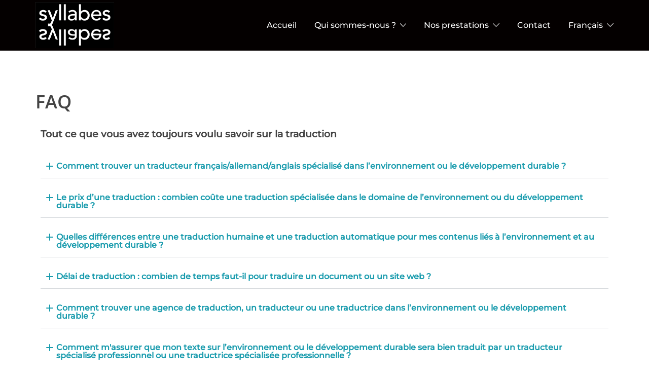

--- FILE ---
content_type: text/css; charset=utf-8
request_url: https://syllabes.eu/wp-content/uploads/elementor/css/post-5971.css?ver=1768730272
body_size: 1498
content:
.elementor-5971 .elementor-element.elementor-element-657441b > .elementor-widget-container{margin:-8px 0px -14px 0px;}.elementor-5971 .elementor-element.elementor-element-657441b{font-size:19px;}.elementor-5971 .elementor-element.elementor-element-0861532 .elementor-toggle-item:not(:last-child){margin-block-end:15px;}.elementor-5971 .elementor-element.elementor-element-0861532 .elementor-toggle-title, .elementor-5971 .elementor-element.elementor-element-0861532 .elementor-toggle-icon{color:#1B9CAE;}.elementor-5971 .elementor-element.elementor-element-0861532 .elementor-toggle-icon svg{fill:#1B9CAE;}.elementor-5971 .elementor-element.elementor-element-ebe1003:not(.elementor-motion-effects-element-type-background), .elementor-5971 .elementor-element.elementor-element-ebe1003 > .elementor-motion-effects-container > .elementor-motion-effects-layer{background-color:#1B9CAE;}.elementor-5971 .elementor-element.elementor-element-ebe1003{transition:background 0.3s, border 0.3s, border-radius 0.3s, box-shadow 0.3s;margin-top:30px;margin-bottom:0px;}.elementor-5971 .elementor-element.elementor-element-ebe1003 > .elementor-background-overlay{transition:background 0.3s, border-radius 0.3s, opacity 0.3s;}.elementor-5971 .elementor-element.elementor-element-3a7a1a3 > .elementor-widget-container{background-color:#1B9CAE;}.elementor-5971 .elementor-element.elementor-element-3a7a1a3{font-size:20px;color:#FFFFFF;}.elementor-5971 .elementor-element.elementor-element-62d9a08 .elementor-button{background-color:#1B9CAE;border-style:solid;}@media(min-width:768px){.elementor-5971 .elementor-element.elementor-element-e750290{width:74.284%;}.elementor-5971 .elementor-element.elementor-element-b91a9e4{width:25.673%;}}